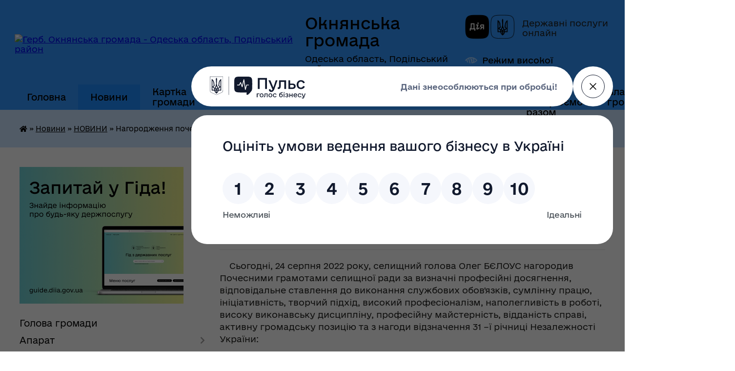

--- FILE ---
content_type: text/html; charset=UTF-8
request_url: https://okny-otg.gov.ua/news/1661330681/
body_size: 19584
content:
<!DOCTYPE html>
<html lang="uk">
<head>
	<!--[if IE]><meta http-equiv="X-UA-Compatible" content="IE=edge"><![endif]-->
	<meta charset="utf-8">
	<meta name="viewport" content="width=device-width, initial-scale=1">
	<!--[if IE]><script>
		document.createElement('header');
		document.createElement('nav');
		document.createElement('main');
		document.createElement('section');
		document.createElement('article');
		document.createElement('aside');
		document.createElement('footer');
		document.createElement('figure');
		document.createElement('figcaption');
	</script><![endif]-->
	<title>Нагородження почесними грамотами з нагоди Дня Незалежності України | Окнянська громада</title>
	<meta name="description" content="    Сьогодні, 24 серпня 2022 року, селищний голова Олег БЄЛОУС нагородив Почесними грамотами селищної ради за визначні професійні досягнення, відповідальне ставлення до виконання службових обов&amp;#39;язків, сумлінну працю, ініціатив">
	<meta name="keywords" content="Нагородження, почесними, грамотами, з, нагоди, Дня, Незалежності, України, |, Окнянська, громада">

	
		<meta property="og:image" content="https://rada.info/upload/users_files/04379924/372a5d3d95eecb0572387d7e95d54c55.jpg">
	<meta property="og:image:width" content="3168">
	<meta property="og:image:height" content="3756">
			<meta property="og:title" content="Нагородження почесними грамотами з нагоди Дня Незалежності України">
			<meta property="og:description" content="&amp;nbsp; &amp;nbsp; Сьогодні, 24 серпня 2022 року, селищний голова Олег БЄЛОУС нагородив Почесними грамотами селищної ради за визначні професійні досягнення, відповідальне ставлення до виконання службових обов&amp;#39;язків, сумлінну працю, ініціативність, творчий підхід, високий професіоналізм, наполегливість в роботі, високу виконавську дисципліну, професійну майстерність, відданість справі, активну громадську позицію та з нагоди відзначення 31 &amp;ndash;ї річниці Незалежності України:">
			<meta property="og:type" content="article">
	<meta property="og:url" content="https://okny-otg.gov.ua/news/1661330681/">
		
		<link rel="apple-touch-icon" sizes="57x57" href="https://gromada.org.ua/apple-icon-57x57.png">
	<link rel="apple-touch-icon" sizes="60x60" href="https://gromada.org.ua/apple-icon-60x60.png">
	<link rel="apple-touch-icon" sizes="72x72" href="https://gromada.org.ua/apple-icon-72x72.png">
	<link rel="apple-touch-icon" sizes="76x76" href="https://gromada.org.ua/apple-icon-76x76.png">
	<link rel="apple-touch-icon" sizes="114x114" href="https://gromada.org.ua/apple-icon-114x114.png">
	<link rel="apple-touch-icon" sizes="120x120" href="https://gromada.org.ua/apple-icon-120x120.png">
	<link rel="apple-touch-icon" sizes="144x144" href="https://gromada.org.ua/apple-icon-144x144.png">
	<link rel="apple-touch-icon" sizes="152x152" href="https://gromada.org.ua/apple-icon-152x152.png">
	<link rel="apple-touch-icon" sizes="180x180" href="https://gromada.org.ua/apple-icon-180x180.png">
	<link rel="icon" type="image/png" sizes="192x192"  href="https://gromada.org.ua/android-icon-192x192.png">
	<link rel="icon" type="image/png" sizes="32x32" href="https://gromada.org.ua/favicon-32x32.png">
	<link rel="icon" type="image/png" sizes="96x96" href="https://gromada.org.ua/favicon-96x96.png">
	<link rel="icon" type="image/png" sizes="16x16" href="https://gromada.org.ua/favicon-16x16.png">
	<link rel="manifest" href="https://gromada.org.ua/manifest.json">
	<meta name="msapplication-TileColor" content="#ffffff">
	<meta name="msapplication-TileImage" content="https://gromada.org.ua/ms-icon-144x144.png">
	<meta name="theme-color" content="#ffffff">
	
	
		<meta name="robots" content="">
	
    	<link rel="stylesheet" href="https://cdnjs.cloudflare.com/ajax/libs/font-awesome/5.9.0/css/all.min.css" integrity="sha512-q3eWabyZPc1XTCmF+8/LuE1ozpg5xxn7iO89yfSOd5/oKvyqLngoNGsx8jq92Y8eXJ/IRxQbEC+FGSYxtk2oiw==" crossorigin="anonymous" referrerpolicy="no-referrer" />

    <link rel="preload" href="//gromada.org.ua/themes/diia/css/styles_vip.css?v=2.45" as="style">
	<link rel="stylesheet" href="//gromada.org.ua/themes/diia/css/styles_vip.css?v=2.45">
	
	<link rel="stylesheet" href="//gromada.org.ua/themes/diia/css/33452/theme_vip.css?v=1768404722">
		<!--[if lt IE 9]>
	<script src="https://oss.maxcdn.com/html5shiv/3.7.2/html5shiv.min.js"></script>
	<script src="https://oss.maxcdn.com/respond/1.4.2/respond.min.js"></script>
	<![endif]-->
	<!--[if gte IE 9]>
	<style type="text/css">
		.gradient { filter: none; }
	</style>
	<![endif]-->

</head>
<body class="">

	<a href="#top_menu" class="skip-link link" aria-label="Перейти до головного меню (Alt+1)" accesskey="1">Перейти до головного меню (Alt+1)</a>
	<a href="#left_menu" class="skip-link link" aria-label="Перейти до бічного меню (Alt+2)" accesskey="2">Перейти до бічного меню (Alt+2)</a>
    <a href="#main_content" class="skip-link link" aria-label="Перейти до головного вмісту (Alt+3)" accesskey="3">Перейти до текстового вмісту (Alt+3)</a>




			
	<div class="wrapper">
		<header>
			<div class="header_wrap">
				<div class="flex">					
					<div class="sitename">
						<div class="logo">
							<a href="https://okny-otg.gov.ua/" id="logo" aria-hidden="true" tabindex="-1" class="form_2">
								<img src="https://rada.info/upload/users_files/04379924/gerb/герб.png" alt="Герб. Окнянська громада - Одеська область, Подільський район">
							</a>
						</div>						
						<a href="https://okny-otg.gov.ua/" class="title">
							<span class="slogan_1">Окнянська громада</span>
							<span class="slogan_2">Одеська область, Подільський район</span>
						</a>
					</div>
					<div class="diia_logo_and_sitename">
						<div class="gov_ua_block">
							<a class="diia" href="https://diia.gov.ua/" target="_blank" rel="nofollow" title="Державні послуги онлайн"><img src="//gromada.org.ua/themes/diia/img/diia_logo.png" alt="Логотип Diia"></a>
							<span>Державні послуги<br>онлайн</span>
						</div>
												<div class="alt_link">
							<a href="#" rel="nofollow" aria-current="false" onclick="return set_special('177ec563b928da0a78d25ed65e24de91a9666a3b');">Режим високої контрастності</a>
						</div>
											</div>
				</div>				
				<section class="top_nav" aria-label="Головне меню">
					<nav class="main_menu" id="top_menu">
						<ul>
														<li class="">
								<a href="https://okny-otg.gov.ua/main/"><span>Головна</span></a>
																							</li>
														<li class="active has-sub">
								<a href="https://okny-otg.gov.ua/news/"><span>Новини</span></a>
																<button role="button" onclick="return show_next_level(this);" aria-expanded="false" aria-label="Показати підменю"></button>
																								<ul>
																		<li>
										<a role="button" href="https://okny-otg.gov.ua/novini-osviti-ta-kulturi-15-52-02-25-01-2019/">Новини освіти та культури</a>
																													</li>
																		<li>
										<a role="button" href="https://okny-otg.gov.ua/novini-gromadi-15-10-22-05-04-2021/" class="active" aria-current="page">НОВИНИ</a>
																													</li>
																		<li>
										<a role="button" href="https://okny-otg.gov.ua/cifrovi-tehnologii-navichki-ta-kompetentnosti-08-25-38-20-07-2021/">Цифрові технології, навички та компетентності</a>
																													</li>
																		<li>
										<a role="button" href="https://okny-otg.gov.ua/statistika-zahvorjuvanosti-na-covid19-15-20-24-05-04-2021/">Статистика захворюваності на COVID-19</a>
																													</li>
																		<li>
										<a role="button" href="https://okny-otg.gov.ua/u-sviti-finansiv-09-48-33-28-01-2019/">У світі фінансів</a>
																													</li>
																		<li>
										<a role="button" href="https://okny-otg.gov.ua/koordinacijna-rada-13-53-49-04-02-2019/">Координаційна рада</a>
																													</li>
																		<li>
										<a role="button" href="https://okny-otg.gov.ua/novini-oknyanskoi-dpi-golovnogo-upravlinnya-dps-v-odeskij-oblasti-14-57-55-24-06-2021/">НОВИНИ Окнянської ДПІ Головного управління ДПС в Одеській області</a>
																													</li>
																		<li>
										<a role="button" href="https://okny-otg.gov.ua/novini-zemelnogo-viddilu-10-12-19-15-05-2019/">Новини земельного відділу</a>
																													</li>
																		<li>
										<a role="button" href="https://okny-otg.gov.ua/novini-13-44-12-23-09-2021/">Новини</a>
																													</li>
																		<li>
										<a role="button" href="https://okny-otg.gov.ua/novini-podilskoi-rda-10-15-55-15-03-2021/">Новини Подільської РДА</a>
																													</li>
																		<li>
										<a role="button" href="https://okny-otg.gov.ua/novini-blagoustroju-14-18-28-15-02-2019/">Новини відділу містобудування, архітектури, ЖКГ, надзвичайних ситуацій, цивільного захисту та благоустрою</a>
																													</li>
																		<li>
										<a role="button" href="https://okny-otg.gov.ua/socialnij-zahist-naselennya-11-06-14-02-07-2019/">Соціальний захист населення</a>
																													</li>
																		<li>
										<a role="button" href="https://okny-otg.gov.ua/informacijna-storinka-sluzhbi-u-spravah-ditej-oknyanskoi-selischnoi-radi-11-33-48-28-05-2021/">Інформаційна сторінка служби у справах дітей Окнянської селищної ради</a>
																													</li>
																		<li>
										<a role="button" href="https://okny-otg.gov.ua/novini-viddilu-ekonomiki-agropromislovogo-kompleksu-ta-investicij-13-56-53-12-03-2021/">НОВИНИ ВІДДІЛУ ЕКОНОМІКИ, АГРОПРОМИСЛОВОГО КОМПЛЕКСУ ТА ІНВЕСТИЦІЙ</a>
																													</li>
																		<li>
										<a role="button" href="https://okny-otg.gov.ua/novini-starostinskih-okrugiv-10-36-01-16-09-2022/">Новини старостинських округів</a>
																													</li>
																		<li>
										<a role="button" href="https://okny-otg.gov.ua/informacijna-storinka-knp-centr-gromadskogo-zdorov’ya-odeskoi-oblasnoi-radi-10-46-55-21-06-2022/">Інформаційна сторінка КНП «Центр громадського здоров’я» Одеської обласної ради»</a>
																													</li>
																										</ul>
															</li>
														<li class="">
								<a href="https://okny-otg.gov.ua/structure/"><span>Картка громади</span></a>
																							</li>
														<li class="">
								<a href="https://okny-otg.gov.ua/feedback/"><span>Контакти</span></a>
																							</li>
														<li class=" has-sub">
								<a href="https://okny-otg.gov.ua/more_news/"><span>Оголошення</span></a>
																<button role="button" onclick="return show_next_level(this);" aria-expanded="false" aria-label="Показати підменю"></button>
																								<ul>
																		<li>
										<a role="button" href="https://okny-otg.gov.ua/civilna-oborona-14-11-52-14-06-2021/">Цивільна оборона</a>
																													</li>
																		<li>
										<a role="button" href="https://okny-otg.gov.ua/gromadska-prijmalnya-12-02-32-11-03-2019/">Громадська приймальня</a>
																													</li>
																		<li>
										<a role="button" href="https://okny-otg.gov.ua/privitannya-pracivnikiv-oknyanskoi-selischnoi-radi-13-09-40-28-01-2019/">Привітання</a>
																													</li>
																		<li>
										<a role="button" href="https://okny-otg.gov.ua/vakansii-14-24-10-16-07-2019/">Вакансії</a>
																													</li>
																		<li>
										<a role="button" href="https://okny-otg.gov.ua/derzhavni-zakupivli-16-01-05-07-06-2023/">Державні закупівлі</a>
																													</li>
																		<li>
										<a role="button" href="https://okny-otg.gov.ua/grafik-osobistogo-prijomu-gromadyan-kerivnictvom-oknyanskoi-selischnoi-radi-09-20-20-16-05-2025/">ГРАФІК особистого прийому громадян керівництвом Окнянської селищної ради</a>
																													</li>
																										</ul>
															</li>
														<li class=" has-sub">
								<a href="https://okny-otg.gov.ua/dlya-vpo-09-26-03-17-08-2023/"><span>ДЛЯ ВПО</span></a>
																<button role="button" onclick="return show_next_level(this);" aria-expanded="false" aria-label="Показати підменю"></button>
																								<ul>
																		<li>
										<a role="button" href="https://okny-otg.gov.ua/aktualna-informaciya-dlya-vpo-14-07-48-14-10-2025/">Актуальна інформація для ВПО</a>
																													</li>
																		<li>
										<a role="button" href="https://okny-otg.gov.ua/koordinacijna-rada-z-pitan-vpo-13-52-44-01-02-2024/">Координаційна рада з питань ВПО</a>
																													</li>
																		<li>
										<a role="button" href="https://okny-otg.gov.ua/informaciya-dlya-vpo-pro-vlashtuvannya-ditej-u-zzo-ta-zdo-08-41-05-13-01-2026/">Інформація для ВПО про влаштування дітей у ЗЗО та ЗДО</a>
																													</li>
																										</ul>
															</li>
														<li class=" has-sub">
								<a href="https://okny-otg.gov.ua/veteranskij-prostir-11-22-05-30-10-2025/"><span>ВЕТЕРАНСЬКИЙ ПРОСТІР</span></a>
																<button role="button" onclick="return show_next_level(this);" aria-expanded="false" aria-label="Показати підменю"></button>
																								<ul>
																		<li>
										<a role="button" href="https://okny-otg.gov.ua/novini-11-28-41-30-10-2025/">Новини</a>
																													</li>
																		<li>
										<a role="button" href="https://okny-otg.gov.ua/dorozhnya-karta-veterana-ta-veteranki-14-57-40-30-10-2025/">Дорожня карта ветерана та ветеранки</a>
																													</li>
																										</ul>
															</li>
														<li class="">
								<a href="https://okny-otg.gov.ua/statut-gromadi-15-40-41-09-12-2025/"><span>СТАТУТ громади. Створюємо разом</span></a>
																							</li>
														<li class=" has-sub">
								<a href="https://okny-otg.gov.ua/vlasnist-gromadi-16-34-08-07-04-2025/"><span>Власність громади</span></a>
																<button role="button" onclick="return show_next_level(this);" aria-expanded="false" aria-label="Показати підменю"></button>
																								<ul>
																		<li>
										<a role="button" href="https://okny-otg.gov.ua/ob’ekti-prava-komunalnoi-vlasnosti-16-46-16-07-04-2025/">Об’єкти права комунальної власності</a>
																													</li>
																										</ul>
															</li>
																				</ul>
					</nav>
					&nbsp;
					<button class="menu-button" id="open-button"><i class="fas fa-bars"></i> Меню сайту</button>
					<a href="https://okny-otg.gov.ua/search/" rel="nofollow" class="search_button" title="Перейти на сторінку пошуку">Пошук</a>
				</section>
				
			</div>
		</header>
				
		<nav class="bread_crumbs" aria-label="Навігаційний ланцюжок">
		<div  xmlns:v="http://rdf.data-vocabulary.org/#"><a href="https://okny-otg.gov.ua/" title="Головна сторінка"><i class="fas fa-home"></i></a> &raquo; <a href="https://okny-otg.gov.ua/news/">Новини</a> &raquo; <a href="https://okny-otg.gov.ua/novini-gromadi-15-10-22-05-04-2021/" aria-current="page">НОВИНИ</a>  &raquo; <span aria-current="page">Нагородження почесними грамотами з нагоди Дня Незалежності України</span></div>
	</nav>
	
	<section class="center_block">
		<div class="row">
			<div class="grid-30 fr">
				<aside>
				
										<div class="diia_guide">
						<a href="https://guide.diia.gov.ua/" rel="nofollow" target="_blank"><img src="https://gromada.org.ua/upload/diia_guide.jpg" alt="Банер - Гід державних послуг"></a>
					</div>
										
					<nav class="sidebar_menu" id="left_menu" aria-label="Бічне меню">
						<ul>
														<li class="">
								<a href="https://okny-otg.gov.ua/golova-gromadi-10-03-51-21-08-2018/"><span>Голова громади</span></a>
																							</li>
														<li class=" has-sub">
								<a href="https://okny-otg.gov.ua/aparat-09-52-02-24-07-2018/"><span>Апарат</span></a>
																<button role="button" onclick="return show_next_level(this);" aria-expanded="false" aria-label="Показати підменю"></button>
																								<ul>
																		<li class="">
										<a href="https://okny-otg.gov.ua/aparat-selischnoi-radi-09-39-42-24-07-2018/"><span>Апарат селищної ради</span></a>
																													</li>
																		<li class="">
										<a href="https://okny-otg.gov.ua/vikonavchij-aparat-selischnoi-radi-09-53-00-24-07-2018/"><span>Виконавчий комітет селищної ради</span></a>
																													</li>
																		<li class="">
										<a href="https://okny-otg.gov.ua/blagoustrij-selischnoi-radi-09-53-43-24-07-2018/"><span>Благоустрій селищної ради</span></a>
																													</li>
																		<li class="">
										<a href="https://okny-otg.gov.ua/viddil-osviti-molodi-ta-sportu-kulturi-ta-turizmu-13-28-45-28-01-2019/"><span>Відділ освіти, молоді та спорту, культури та туризму</span></a>
																													</li>
																		<li class="">
										<a href="https://okny-otg.gov.ua/viddil-finansiv-13-44-36-28-01-2019/"><span>Відділ фінансів</span></a>
																													</li>
																		<li class="">
										<a href="https://okny-otg.gov.ua/viddil-buhgalterskogo-obliku-ta-zvitnosti-13-45-44-28-01-2019/"><span>Відділ бухгалтерського обліку та звітності</span></a>
																													</li>
																		<li class="">
										<a href="https://okny-otg.gov.ua/viddil-zhkg-ta-blagoustroju-13-46-18-28-01-2019/"><span>Відділ містобудування, архітектури, житлово-комунального господарства та благоустрою (юридична особа)</span></a>
																													</li>
																		<li class="">
										<a href="https://okny-otg.gov.ua/viddil-zemelnih-ta-majnovih-vidnosin-13-46-52-28-01-2019/"><span>Відділ земельних і майнових відносин та екологічних питань</span></a>
																													</li>
																		<li class="">
										<a href="https://okny-otg.gov.ua/zagalnij-viddil-13-47-29-28-01-2019/"><span>Загальний відділ</span></a>
																													</li>
																		<li class="">
										<a href="https://okny-otg.gov.ua/viddil-organizacijnoi-ta-kadrovoi-roboti-13-48-21-28-01-2019/"><span>Відділ управління персоналом</span></a>
																													</li>
																		<li class="">
										<a href="https://okny-otg.gov.ua/sektor-z-juridichnih-pitan-13-50-28-28-01-2019/"><span>Юридичний відділ</span></a>
																													</li>
																		<li class="">
										<a href="https://okny-otg.gov.ua/viddil-socialnih-sluzhb-dlya-simi-ditej-ta-molodi-gromadyan-pohilogo-viku-14-48-19-24-01-2020/"><span>Відділ соціального захисту населення</span></a>
																													</li>
																		<li class="">
										<a href="https://okny-otg.gov.ua/gospodarcha-grupa-10-12-47-06-07-2021/"><span>Господарча група</span></a>
																													</li>
																		<li class="">
										<a href="https://okny-otg.gov.ua/viddil-ekonomiki-agropromislovogo-kompleksu-ta-investicij-16-31-25-11-01-2021/"><span>Відділ економіки, агропромислового комплексу та інвестицій</span></a>
																													</li>
																		<li class="">
										<a href="https://okny-otg.gov.ua/sluzhba-u-spravah-ditej-16-53-15-24-02-2021/"><span>Служба у справах дітей</span></a>
																													</li>
																		<li class="">
										<a href="https://okny-otg.gov.ua/viddil-centr-nadannya-administrativnih-poslug-cnap-17-06-09-24-02-2021/"><span>Відділ Центр надання адміністративних послуг (ЦНАП)</span></a>
																													</li>
																		<li class="">
										<a href="https://okny-otg.gov.ua/viddil-racs-ta-miscya-prozhivannya-14-43-25-06-10-2023/"><span>Відділ РАЦС та місця проживання</span></a>
																													</li>
																		<li class="">
										<a href="https://okny-otg.gov.ua/viddil-cifrovogo-rozvitku-ta-cifrovizacii-15-28-49-10-01-2024/"><span>Відділ цифрового розвитку та цифровізації</span></a>
																													</li>
																		<li class="">
										<a href="https://okny-otg.gov.ua/viddil-z-pitan-civilnogo-zahistu-nadzvichajnih-situacij-oboronnoi-roboti-ta-vzaemodii-z-pravoohoronnimi-organami-15-29-27-10-01-2024/"><span>Відділ з питань цивільного захисту, надзвичайних ситуацій, оборонної роботи та взаємодії з правоохоронними органами</span></a>
																													</li>
																		<li class="">
										<a href="https://okny-otg.gov.ua/viddil-z-pitan-informacijnogo-zabezpechennya-ta-zav’yazkiv-z-gromadskistju-15-29-53-10-01-2024/"><span>Відділ з питань інформаційного забезпечення та зав’язків з громадськістю</span></a>
																													</li>
																										</ul>
															</li>
														<li class=" has-sub">
								<a href="https://okny-otg.gov.ua/docs/"><span>Архів документів</span></a>
																<button role="button" onclick="return show_next_level(this);" aria-expanded="false" aria-label="Показати підменю"></button>
																								<ul>
																		<li class=" has-sub">
										<a href="https://okny-otg.gov.ua/sesii-11-31-45-06-02-2019/"><span>Рішення сесій</span></a>
																				<button role="button" onclick="return show_next_level(this);" aria-expanded="false" aria-label="Показати підменю"></button>
																														<ul>
																						<li><a href="https://okny-otg.gov.ua/2018-rik-16-49-53-09-06-2020/"><span>2018 рік</span></a></li>
																						<li><a href="https://okny-otg.gov.ua/2019-rik-17-31-55-14-03-2019/"><span>2019 рік</span></a></li>
																						<li><a href="https://okny-otg.gov.ua/2020-08-54-00-02-01-2020/"><span>2020 рік</span></a></li>
																						<li><a href="https://okny-otg.gov.ua/2021-rik-11-42-20-31-12-2020/"><span>2021 рік</span></a></li>
																						<li><a href="https://okny-otg.gov.ua/2022-rik-14-15-13-04-01-2022/"><span>2022 рік</span></a></li>
																						<li><a href="https://okny-otg.gov.ua/2023-rik-11-42-37-04-01-2023/"><span>2023 рік</span></a></li>
																						<li><a href="https://okny-otg.gov.ua/2024-rik-12-24-02-29-12-2023/"><span>2024 рік</span></a></li>
																						<li><a href="https://okny-otg.gov.ua/2025-rik-11-48-56-06-01-2025/"><span>2025 рік</span></a></li>
																																</ul>
																			</li>
																		<li class=" has-sub">
										<a href="https://okny-otg.gov.ua/protokoli-vikonkomiv-13-51-42-21-09-2019/"><span>Протоколи виконкомів</span></a>
																				<button role="button" onclick="return show_next_level(this);" aria-expanded="false" aria-label="Показати підменю"></button>
																														<ul>
																						<li><a href="https://okny-otg.gov.ua/2019-13-52-01-21-09-2019/"><span>2019 рік</span></a></li>
																						<li><a href="https://okny-otg.gov.ua/2020-rik-15-03-47-23-01-2020/"><span>2020 рік</span></a></li>
																						<li><a href="https://okny-otg.gov.ua/2021-rik-09-11-33-12-01-2021/"><span>2021 рік</span></a></li>
																						<li><a href="https://okny-otg.gov.ua/2022-rik-14-15-48-04-01-2022/"><span>2022 рік</span></a></li>
																						<li><a href="https://okny-otg.gov.ua/2023-rik-11-43-16-04-01-2023/"><span>2023 рік</span></a></li>
																						<li><a href="https://okny-otg.gov.ua/2024-rik-12-24-27-29-12-2023/"><span>2024 рік</span></a></li>
																						<li><a href="https://okny-otg.gov.ua/2025-rik-11-49-46-06-01-2025/"><span>2025 рік</span></a></li>
																																</ul>
																			</li>
																		<li class=" has-sub">
										<a href="https://okny-otg.gov.ua/rozporyadzhennya-09-54-29-04-04-2019/"><span>Розпорядження</span></a>
																				<button role="button" onclick="return show_next_level(this);" aria-expanded="false" aria-label="Показати підменю"></button>
																														<ul>
																						<li><a href="https://okny-otg.gov.ua/2026-rik-08-13-44-13-01-2026/"><span>2026 рік</span></a></li>
																																</ul>
																			</li>
																		<li class=" has-sub">
										<a href="https://okny-otg.gov.ua/protokoli-sesij-08-54-37-13-09-2019/"><span>Протоколи сесій</span></a>
																				<button role="button" onclick="return show_next_level(this);" aria-expanded="false" aria-label="Показати підменю"></button>
																														<ul>
																						<li><a href="https://okny-otg.gov.ua/2018-08-54-56-13-09-2019/"><span>2018</span></a></li>
																						<li><a href="https://okny-otg.gov.ua/2019-08-55-21-13-09-2019/"><span>2019</span></a></li>
																						<li><a href="https://okny-otg.gov.ua/2020-15-42-46-01-06-2020/"><span>2020</span></a></li>
																						<li><a href="https://okny-otg.gov.ua/2021-15-52-29-26-01-2021/"><span>2021</span></a></li>
																						<li><a href="https://okny-otg.gov.ua/2022-14-16-07-04-01-2022/"><span>2022</span></a></li>
																						<li><a href="https://okny-otg.gov.ua/2023-rik-11-43-46-04-01-2023/"><span>2023 рік</span></a></li>
																						<li><a href="https://okny-otg.gov.ua/2024-rik-12-24-40-29-12-2023/"><span>2024 рік</span></a></li>
																						<li><a href="https://okny-otg.gov.ua/2025-rik-11-50-04-06-01-2025/"><span>2025 рік</span></a></li>
																																</ul>
																			</li>
																		<li class=" has-sub">
										<a href="https://okny-otg.gov.ua/rishennya-13-36-07-07-02-2019/"><span>Рішення виконавчого комітету</span></a>
																				<button role="button" onclick="return show_next_level(this);" aria-expanded="false" aria-label="Показати підменю"></button>
																														<ul>
																						<li><a href="https://okny-otg.gov.ua/2019-rik-15-59-24-11-01-2021/"><span>2019 рік</span></a></li>
																						<li><a href="https://okny-otg.gov.ua/2020-rik-17-56-09-17-03-2022/"><span>2020 рік</span></a></li>
																						<li><a href="https://okny-otg.gov.ua/2021-rik-11-46-01-06-01-2021/"><span>2021 рік</span></a></li>
																						<li><a href="https://okny-otg.gov.ua/2022-rik-14-16-19-04-01-2022/"><span>2022 рік</span></a></li>
																						<li><a href="https://okny-otg.gov.ua/2023-rik-11-44-05-04-01-2023/"><span>2023 рік</span></a></li>
																						<li><a href="https://okny-otg.gov.ua/2024-rik-12-24-55-29-12-2023/"><span>2024 рік</span></a></li>
																						<li><a href="https://okny-otg.gov.ua/2025-rik-11-49-28-06-01-2025/"><span>2025 рік</span></a></li>
																																</ul>
																			</li>
																		<li class=" has-sub">
										<a href="https://okny-otg.gov.ua/zviti-starostinskih-okrugiv-oknyanskoi-selischnoi-radi-15-03-57-14-03-2022/"><span>Статистична звітність та аналітична довідка про підсумки роботи зі зверненнями громадян</span></a>
																				<button role="button" onclick="return show_next_level(this);" aria-expanded="false" aria-label="Показати підменю"></button>
																														<ul>
																						<li><a href="https://okny-otg.gov.ua/2024-rik-09-24-14-16-05-2025/"><span>2024 рік</span></a></li>
																						<li><a href="https://okny-otg.gov.ua/2025-rik-09-24-25-16-05-2025/"><span>2025 рік</span></a></li>
																																</ul>
																			</li>
																		<li class=" has-sub">
										<a href="https://okny-otg.gov.ua/proekti-rishen-vikonkomiv-17-00-48-12-04-2021/"><span>Проекти рішень</span></a>
																				<button role="button" onclick="return show_next_level(this);" aria-expanded="false" aria-label="Показати підменю"></button>
																														<ul>
																						<li><a href="https://okny-otg.gov.ua/2021-rik-17-01-12-12-04-2021/"><span>2021 рік</span></a></li>
																						<li><a href="https://okny-otg.gov.ua/2022-rik-14-16-34-04-01-2022/"><span>2022 рік</span></a></li>
																						<li><a href="https://okny-otg.gov.ua/2023-rik-09-33-20-24-01-2023/"><span>2023 рік</span></a></li>
																						<li><a href="https://okny-otg.gov.ua/2024-rik-12-25-11-29-12-2023/"><span>2024 рік</span></a></li>
																						<li><a href="https://okny-otg.gov.ua/2025-rik-11-50-22-06-01-2025/"><span>2025 рік</span></a></li>
																																</ul>
																			</li>
																		<li class=" has-sub">
										<a href="https://okny-otg.gov.ua/protokoli-zasidan-postijnih-komisij-09-48-34-03-04-2025/"><span>Протоколи засідань постійних комісій</span></a>
																				<button role="button" onclick="return show_next_level(this);" aria-expanded="false" aria-label="Показати підменю"></button>
																														<ul>
																						<li><a href="https://okny-otg.gov.ua/2025-rik-10-53-24-08-04-2025/"><span>2025 рік</span></a></li>
																						<li><a href="https://okny-otg.gov.ua/2024-rik-09-49-11-03-04-2025/"><span>2024 рік</span></a></li>
																																</ul>
																			</li>
																										</ul>
															</li>
														<li class="">
								<a href="https://okny-otg.gov.ua/vikonavchij-komitet-09-39-59-24-07-2018/"><span>Виконавчий комітет</span></a>
																							</li>
														<li class=" has-sub">
								<a href="https://okny-otg.gov.ua/deputati-10-35-36-23-07-2018/"><span>Депутати</span></a>
																<button role="button" onclick="return show_next_level(this);" aria-expanded="false" aria-label="Показати підменю"></button>
																								<ul>
																		<li class="">
										<a href="https://okny-otg.gov.ua/zvit-deputata-15-04-44-17-06-2022/"><span>Звіти депутатів Окнянської селищної ради</span></a>
																													</li>
																										</ul>
															</li>
														<li class="">
								<a href="https://okny-otg.gov.ua/pasport-gromadi-17-14-44-15-08-2018/"><span>Паспорт громади</span></a>
																							</li>
														<li class=" has-sub">
								<a href="https://okny-otg.gov.ua/zvit-golovi-oknyanskoi-selischnoi-radi-10-20-03-17-04-2025/"><span>Звіт голови Окнянської селищної ради</span></a>
																<button role="button" onclick="return show_next_level(this);" aria-expanded="false" aria-label="Показати підменю"></button>
																								<ul>
																		<li class="">
										<a href="https://okny-otg.gov.ua/2025-rik-10-22-12-17-04-2025/"><span>2025 рік</span></a>
																													</li>
																										</ul>
															</li>
														<li class=" has-sub">
								<a href="https://okny-otg.gov.ua/zviti-starostinskih-okrugiv-oknyanskoi-selischnoi-radi-10-49-24-11-04-2025/"><span>Звіти старостинських округів Окнянської селищної ради</span></a>
																<button role="button" onclick="return show_next_level(this);" aria-expanded="false" aria-label="Показати підменю"></button>
																								<ul>
																		<li class="">
										<a href="https://okny-otg.gov.ua/2026-rik-08-19-30-13-01-2026/"><span>2025 рік</span></a>
																													</li>
																		<li class="">
										<a href="https://okny-otg.gov.ua/2026-rik-08-20-13-13-01-2026/"><span>2026 рік</span></a>
																													</li>
																										</ul>
															</li>
														<li class=" has-sub">
								<a href="https://okny-otg.gov.ua/more_news2/"><span>Події</span></a>
																<button role="button" onclick="return show_next_level(this);" aria-expanded="false" aria-label="Показати підменю"></button>
																								<ul>
																		<li class="">
										<a href="https://okny-otg.gov.ua/privitannya-10-18-58-11-02-2019/"><span>Привітання</span></a>
																													</li>
																										</ul>
															</li>
														<li class=" has-sub">
								<a href="https://okny-otg.gov.ua/informacijna-storinka-viddilu-cpap-oknyanskoi-selischnoi-radi-15-20-39-18-05-2021/"><span>Інформаційна сторінка відділу ЦНАП Окнянської селищної ради</span></a>
																<button role="button" onclick="return show_next_level(this);" aria-expanded="false" aria-label="Показати підменю"></button>
																								<ul>
																		<li class=" has-sub">
										<a href="https://okny-otg.gov.ua/poslugi-14-49-19-31-07-2025/"><span>ПОСЛУГИ</span></a>
																				<button role="button" onclick="return show_next_level(this);" aria-expanded="false" aria-label="Показати підменю"></button>
																														<ul>
																						<li><a href="https://okny-otg.gov.ua/reestraciya-miscya-prozhivannya-14-50-49-31-07-2025/"><span>Реєстрація ФОП та юросіб</span></a></li>
																						<li><a href="https://okny-otg.gov.ua/veteranam-14-53-40-31-07-2025/"><span>Реєстрація нерухомого майна</span></a></li>
																						<li><a href="https://okny-otg.gov.ua/zemlya-14-53-58-31-07-2025/"><span>Земля</span></a></li>
																						<li><a href="https://okny-otg.gov.ua/pasportni-poslugi-14-55-04-31-07-2025/"><span>Паспортні послуги</span></a></li>
																						<li><a href="https://okny-otg.gov.ua/medicina-15-01-14-31-07-2025/"><span>Соціальна підтримка</span></a></li>
																						<li><a href="https://okny-otg.gov.ua/derzhgeokadastr-16-03-51-31-07-2025/"><span>Держгеокадастр</span></a></li>
																						<li><a href="https://okny-otg.gov.ua/derzhspozhivsluzhba-16-06-30-31-07-2025/"><span>Держспоживслужба</span></a></li>
																						<li><a href="https://okny-otg.gov.ua/kvartirnij-oblik-16-07-28-31-07-2025/"><span>Квартирний облік</span></a></li>
																						<li><a href="https://okny-otg.gov.ua/derzhavnij-reestr-aktiv-civilnogo-stanu-dracs-16-08-09-31-07-2025/"><span>Реєстрація  актів цивільного стану (ДРАЦС)</span></a></li>
																						<li><a href="https://okny-otg.gov.ua/derzhavna-sluzhba-z-nadzvichajnih-situacij-dsns-16-12-02-31-07-2025/"><span>Державна служба з надзвичайних ситуацій (ДСНС)</span></a></li>
																						<li><a href="https://okny-otg.gov.ua/veteranam-18-44-33-31-07-2025/"><span>Ветеранам</span></a></li>
																						<li><a href="https://okny-otg.gov.ua/arhitektura-ta-mistobuduvannya-diam-23-02-05-31-07-2025/"><span>Архітектура та містобудування (ДІАМ)</span></a></li>
																						<li><a href="https://okny-otg.gov.ua/budivnictvo-14-56-19-31-07-2025/"><span>Інші послуги</span></a></li>
																																</ul>
																			</li>
																		<li class="">
										<a href="https://okny-otg.gov.ua/mobilnij-ofis-13-10-16-22-10-2025/"><span>Мобільний офіс</span></a>
																													</li>
																										</ul>
															</li>
														<li class="">
								<a href="https://okny-otg.gov.ua/socialnoekonomichnij-rozvitok-08-54-44-17-03-2020/"><span>СОЦІАЛЬНО-ЕКОНОМІЧНИЙ РОЗВИТОК</span></a>
																							</li>
														<li class=" has-sub">
								<a href="https://okny-otg.gov.ua/generalni-plani-naselenih-punktiv-13-47-53-22-05-2020/"><span>МІСТОБУДІВНА ДОКУМЕНТАЦІЯ</span></a>
																<button role="button" onclick="return show_next_level(this);" aria-expanded="false" aria-label="Показати підменю"></button>
																								<ul>
																		<li class="">
										<a href="https://okny-otg.gov.ua/povidomlennya-10-37-59-09-07-2020/"><span>ПОВІДОМЛЕННЯ</span></a>
																													</li>
																		<li class="">
										<a href="https://okny-otg.gov.ua/zayavi-pro-viznachennya-obsyagiv-seo-15-04-59-09-07-2020/"><span>Заяви про визначення обсягів СЕО</span></a>
																													</li>
																		<li class="">
										<a href="https://okny-otg.gov.ua/rishennya-sesii-pro-zatverdzhennya-dokumentiv-derzhavnogo-planuvannya-—-generalnih-planiv-naselenih-punktiv-ta-planiv-zonuvannya-teritorii-oknyanskoi-/"><span>Рішення сесії про затвердження документів державного планування — генеральних планів населених пунктів та планів зонування території Окнянської селищної ради</span></a>
																													</li>
																		<li class="">
										<a href="https://okny-otg.gov.ua/strategichno-ekologichna-ocinka-13-48-24-22-05-2020/"><span>Стратегічно екологічна оцінка</span></a>
																													</li>
																		<li class="">
										<a href="https://okny-otg.gov.ua/ogoloshennya-16-46-42-10-03-2021/"><span>ОГОЛОШЕННЯ</span></a>
																													</li>
																										</ul>
															</li>
														<li class="">
								<a href="https://okny-otg.gov.ua/mandruj-oknyanschinoju-14-43-59-22-07-2025/"><span>Мандруй Окнянщиною</span></a>
																							</li>
														<li class=" has-sub">
								<a href="https://okny-otg.gov.ua/regulyatorni-akti-13-20-52-05-08-2020/"><span>РЕГУЛЯТОРНА ДІЯЛЬНІСТЬ</span></a>
																<button role="button" onclick="return show_next_level(this);" aria-expanded="false" aria-label="Показати підменю"></button>
																								<ul>
																		<li class=" has-sub">
										<a href="https://okny-otg.gov.ua/chinni-regulyatorni-akti-15-39-23-26-04-2021/"><span>Перелік чинних регуляторних актів</span></a>
																				<button role="button" onclick="return show_next_level(this);" aria-expanded="false" aria-label="Показати підменю"></button>
																														<ul>
																						<li><a href="https://okny-otg.gov.ua/2021-rik-15-42-36-26-04-2021/"><span>2021 рік</span></a></li>
																						<li><a href="https://okny-otg.gov.ua/2022-rik-10-43-41-17-02-2022/"><span>2022 рік</span></a></li>
																																</ul>
																			</li>
																		<li class=" has-sub">
										<a href="https://okny-otg.gov.ua/rishennya-pro-zatverdzhennya-planu-z-pidgotovki-regulyatornih-aktiv-15-40-28-26-04-2021/"><span>Рішення про затвердження плану з підготовки регуляторних актів</span></a>
																				<button role="button" onclick="return show_next_level(this);" aria-expanded="false" aria-label="Показати підменю"></button>
																														<ul>
																						<li><a href="https://okny-otg.gov.ua/2021-rik-15-47-13-26-04-2021/"><span>2021 рік</span></a></li>
																																</ul>
																			</li>
																		<li class="">
										<a href="https://okny-otg.gov.ua/proekti-regulyarnih-aktiv-15-41-08-26-04-2021/"><span>Оприлюднення проєктів регулярних актів</span></a>
																													</li>
																		<li class="">
										<a href="https://okny-otg.gov.ua/planuvannya-regulyatornoi-diyalnosti-16-21-57-09-09-2021/"><span>Планування регуляторної діяльності</span></a>
																													</li>
																		<li class="">
										<a href="https://okny-otg.gov.ua/povidomlennya-pro-opriljudnennya-proektiv-regulyatornih-aktiv-16-22-42-09-09-2021/"><span>Повідомлення про оприлюднення проєктів регуляторних актів</span></a>
																													</li>
																		<li class="">
										<a href="https://okny-otg.gov.ua/analiz-regulyatornogo-vplivu-proektiv-regulyatornih-aktiv-16-24-52-09-09-2021/"><span>Аналіз регуляторного впливу проєктів регуляторних актів</span></a>
																													</li>
																		<li class="">
										<a href="https://okny-otg.gov.ua/vidstezhennya-rezultativnosti-regulyatornih-aktiv-16-25-47-09-09-2021/"><span>Відстеження результативності регуляторних актів</span></a>
																													</li>
																										</ul>
															</li>
														<li class=" has-sub">
								<a href="https://okny-otg.gov.ua/perevirka-schodo-zakonu-ukraini-pro-ochischennya-vladi-11-44-37-21-03-2019/"><span>Перевірка щодо Закону України "Про очищення влади"</span></a>
																<button role="button" onclick="return show_next_level(this);" aria-expanded="false" aria-label="Показати підменю"></button>
																								<ul>
																		<li class="">
										<a href="https://okny-otg.gov.ua/povidomlennya-pro-ochischennya-vladi-10-45-05-08-04-2019/"><span>Повідомлення про очищення влади</span></a>
																													</li>
																		<li class="">
										<a href="https://okny-otg.gov.ua/spisok-posadovih-osib-oknyanskoi-selischnoi-radi-yaki-pidlyagajut-provedennju-perevirki-11-45-34-21-03-2019/"><span>Список посадових осіб Окнянської селищної ради, які підлягають проведенню перевірки</span></a>
																													</li>
																		<li class="">
										<a href="https://okny-otg.gov.ua/rozporyadzhennya-pro-pochatok-perevirki-13-30-54-12-03-2024/"><span>Розпорядження про початок перевірки</span></a>
																													</li>
																										</ul>
															</li>
														<li class="">
								<a href="https://okny-otg.gov.ua/diyalnist-oblasnoi-derzhavnoi-administracii-11-50-15-16-03-2020/"><span>Діяльність ОДЕСЬКОЇ ОБЛАСНОЇ ДЕРЖАВНОЇ АДМІНІСТРАЦІЇ</span></a>
																							</li>
														<li class="">
								<a href="https://okny-otg.gov.ua/zapobigannya-ta-protidiya-domashnomu-nasilstvu-08-50-46-06-07-2021/"><span>Запобігання та протидія домашньому насильству</span></a>
																							</li>
														<li class="">
								<a href="https://okny-otg.gov.ua/protidiya-torgivli-ljudmi-08-51-26-06-07-2021/"><span>Протидія торгівлі людьми</span></a>
																							</li>
														<li class="">
								<a href="https://okny-otg.gov.ua/genderna-politika-08-51-46-06-07-2021/"><span>Гендерна політика</span></a>
																							</li>
														<li class=" has-sub">
								<a href="https://okny-otg.gov.ua/podilske-viddilennya-upravlinnya-vikonavchoi-direkcii-fondu-socialnogo-strahuvannya-ukraini-v-odeskij-oblasti-11-33-04-12-08-2021/"><span>Подільське відділення управління виконавчої дирекції Фонду соціального страхування України в Одеській області</span></a>
																<button role="button" onclick="return show_next_level(this);" aria-expanded="false" aria-label="Показати підменю"></button>
																								<ul>
																		<li class="">
										<a href="https://okny-otg.gov.ua/novini-09-42-37-30-08-2021/"><span>Новини</span></a>
																													</li>
																										</ul>
															</li>
														<li class="">
								<a href="https://okny-otg.gov.ua/storinka-pamyati-zagiblih-geroiv-oknyanschini-16-23-02-23-10-2023/"><span>СТОРІНКА ПАМ'ЯТІ ЗАГИБЛИХ ГЕРОЇВ ОКНЯНЩИНИ</span></a>
																							</li>
														<li class="">
								<a href="https://okny-otg.gov.ua/gid-z-derzhavnih-poslug-10-49-38-09-11-2021/"><span>Гід з державних послуг</span></a>
																							</li>
														<li class="">
								<a href="https://okny-otg.gov.ua/diyalnist-gumanitarnogo-shtabu-14-18-07-23-02-2023/"><span>Діяльність гуманітарного штабу</span></a>
																							</li>
														<li class=" has-sub">
								<a href="https://okny-otg.gov.ua/zasidannya-postijnih-komisij-14-34-26-21-06-2024/"><span>Засідання постійних комісій</span></a>
																<button role="button" onclick="return show_next_level(this);" aria-expanded="false" aria-label="Показати підменю"></button>
																								<ul>
																		<li class="">
										<a href="https://okny-otg.gov.ua/2024-rik-14-34-54-21-06-2024/"><span>2024 рік</span></a>
																													</li>
																		<li class="">
										<a href="https://okny-otg.gov.ua/2025-15-17-03-23-01-2025/"><span>2025 рік</span></a>
																													</li>
																										</ul>
															</li>
														<li class=" has-sub">
								<a href="https://okny-otg.gov.ua/plenarni-zasidannya-oknyanskoi-selischnoi-radi-13-57-49-25-06-2024/"><span>Пленарні засідання Окнянської селищної ради</span></a>
																<button role="button" onclick="return show_next_level(this);" aria-expanded="false" aria-label="Показати підменю"></button>
																								<ul>
																		<li class="">
										<a href="https://okny-otg.gov.ua/2025-rik-15-36-59-23-01-2025/"><span>2025 рік</span></a>
																													</li>
																		<li class="">
										<a href="https://okny-otg.gov.ua/2024-rik-14-02-40-25-06-2024/"><span>2024 рік</span></a>
																													</li>
																										</ul>
															</li>
														<li class=" has-sub">
								<a href="https://okny-otg.gov.ua/bezbarernist-16-32-39-03-12-2024/"><span>БЕЗБАР'ЄРНІСТЬ</span></a>
																<button role="button" onclick="return show_next_level(this);" aria-expanded="false" aria-label="Показати підменю"></button>
																								<ul>
																		<li class="">
										<a href="https://okny-otg.gov.ua/rada-bezbarernosti-10-11-01-17-12-2025/"><span>Рада безбар'єрності</span></a>
																													</li>
																		<li class="">
										<a href="https://okny-otg.gov.ua/plan-zahodiv-10-11-30-17-12-2025/"><span>План заходів</span></a>
																													</li>
																		<li class="">
										<a href="https://okny-otg.gov.ua/monitoring-10-11-54-17-12-2025/"><span>Моніторинг</span></a>
																													</li>
																		<li class="">
										<a href="https://okny-otg.gov.ua/mapa-bezbarernosti-10-12-47-17-12-2025/"><span>Мапа Безбар'єрності</span></a>
																													</li>
																		<li class="">
										<a href="https://okny-otg.gov.ua/bezbarernij-marshrut-10-13-11-17-12-2025/"><span>Безбар'єрний маршрут</span></a>
																													</li>
																										</ul>
															</li>
														<li class=" has-sub">
								<a href="https://okny-otg.gov.ua/viddil-sprijnyattya-zajnyatosti-podilskogo-miskrajonnogo-centru-zajnyatosti-09-45-56-19-02-2021/"><span>Окнянський відділ Подільської філії Одеського обласного центру зайнятості</span></a>
																<button role="button" onclick="return show_next_level(this);" aria-expanded="false" aria-label="Показати підменю"></button>
																								<ul>
																		<li class=" has-sub">
										<a href="https://okny-otg.gov.ua/pro-nas-10-22-55-15-03-2021/"><span>Про нас</span></a>
																				<button role="button" onclick="return show_next_level(this);" aria-expanded="false" aria-label="Показати підменю"></button>
																														<ul>
																						<li><a href="https://okny-otg.gov.ua/pro-sluzhbu-10-29-16-15-03-2021/"><span>Про службу</span></a></li>
																						<li><a href="https://okny-otg.gov.ua/normativnopravovi-akti-10-38-29-15-03-2021/"><span>Нормативно-правові акти</span></a></li>
																																</ul>
																			</li>
																		<li class=" has-sub">
										<a href="https://okny-otg.gov.ua/diyalnist-10-23-24-15-03-2021/"><span>Діяльність</span></a>
																				<button role="button" onclick="return show_next_level(this);" aria-expanded="false" aria-label="Показати підменю"></button>
																														<ul>
																						<li><a href="https://okny-otg.gov.ua/poslugi-10-44-14-15-03-2021/"><span>Послуги</span></a></li>
																						<li><a href="https://okny-otg.gov.ua/novini-10-47-52-15-03-2021/"><span>Новини</span></a></li>
																																</ul>
																			</li>
																		<li class="">
										<a href="https://okny-otg.gov.ua/edinij-portal-vakansij-14-29-52-23-11-2023/"><span>Єдиний портал вакансій</span></a>
																													</li>
																		<li class=" has-sub">
										<a href="https://okny-otg.gov.ua/gromadyanam-10-23-46-15-03-2021/"><span>Громадянам</span></a>
																				<button role="button" onclick="return show_next_level(this);" aria-expanded="false" aria-label="Показати підменю"></button>
																														<ul>
																						<li><a href="https://okny-otg.gov.ua/vpo-14-38-42-23-11-2023/"><span>ВПО</span></a></li>
																						<li><a href="https://okny-otg.gov.ua/granti-14-47-48-23-11-2023/"><span>Гранти</span></a></li>
																						<li><a href="https://okny-otg.gov.ua/opituvannya-schodo-yakosti-poslug-14-49-02-23-11-2023/"><span>Опитування щодо якості послуг</span></a></li>
																						<li><a href="https://okny-otg.gov.ua/malozabezpechenim-simyam-14-50-09-23-11-2023/"><span>Малозабезпеченим сім'ям</span></a></li>
																						<li><a href="https://okny-otg.gov.ua/elektronnij-kabinet-shukacha-roboti-11-01-48-15-03-2021/"><span>Електронний кабінет шукача роботи</span></a></li>
																						<li><a href="https://okny-otg.gov.ua/ljudyam-z-invalidnistju-11-03-29-15-03-2021/"><span>Людям з інвалідністю</span></a></li>
																						<li><a href="https://okny-otg.gov.ua/pracevlashtuvannya-v-derzhavi-izrail-11-07-12-15-03-2021/"><span>Працевлаштування в Державі Ізраїль</span></a></li>
																						<li><a href="https://okny-otg.gov.ua/znajti-robotu-10-50-27-15-03-2021/"><span>Знайти роботу</span></a></li>
																						<li><a href="https://okny-otg.gov.ua/poslugi-10-57-34-15-03-2021/"><span>Послуги</span></a></li>
																						<li><a href="https://okny-otg.gov.ua/timchasova-zajnyatist-10-59-15-15-03-2021/"><span>Тимчасова зайнятість</span></a></li>
																																</ul>
																			</li>
																		<li class=" has-sub">
										<a href="https://okny-otg.gov.ua/proforientaciya-10-24-45-15-03-2021/"><span>Профорієнтація</span></a>
																				<button role="button" onclick="return show_next_level(this);" aria-expanded="false" aria-label="Показати підменю"></button>
																														<ul>
																						<li><a href="https://okny-otg.gov.ua/poslugi-z-proforientacii-11-08-42-15-03-2021/"><span>Послуги з профорієнтації</span></a></li>
																						<li><a href="https://okny-otg.gov.ua/vibir-profesii-11-12-09-15-03-2021/"><span>Вибір професії</span></a></li>
																						<li><a href="https://okny-otg.gov.ua/de-otrimati-profesiju-11-15-19-15-03-2021/"><span>Де отримати професію</span></a></li>
																						<li><a href="https://okny-otg.gov.ua/platforma-proforientacii-11-16-52-15-03-2021/"><span>Платформа профорієнтації</span></a></li>
																																</ul>
																			</li>
																		<li class=" has-sub">
										<a href="https://okny-otg.gov.ua/robotodavcyam-10-25-26-15-03-2021/"><span>Роботодавцям</span></a>
																				<button role="button" onclick="return show_next_level(this);" aria-expanded="false" aria-label="Показати підменю"></button>
																														<ul>
																						<li><a href="https://okny-otg.gov.ua/kompensaciya-za-vpo-14-54-57-23-11-2023/"><span>Компенсація за ВПО</span></a></li>
																						<li><a href="https://okny-otg.gov.ua/kompensacii-za-pracevlashtuvannya-14-57-30-23-11-2023/"><span>Компенсації за працевлаштування</span></a></li>
																						<li><a href="https://okny-otg.gov.ua/kompensaciya-za-oblashtuvannya-robochih-misc-osib-z-invalidnistju-14-58-27-23-11-2023/"><span>Компенсація за облаштування робочих місць осіб з інвалідністю</span></a></li>
																						<li><a href="https://okny-otg.gov.ua/elektronnij-kabinet-robotodavcya-14-59-32-23-11-2023/"><span>Електронний кабінет роботодавця</span></a></li>
																						<li><a href="https://okny-otg.gov.ua/opituvannya-robotodavciv-schodo-zadovolenosti-nadannyam-poslug-derzhavnoju-sluzhboju-zajnyatosti-15-00-33-23-11-2023/"><span>Опитування роботодавців щодо задоволеності наданням послуг Державною службою зайнятості</span></a></li>
																						<li><a href="https://okny-otg.gov.ua/konsultant-robotodavcya-15-02-54-23-11-2023/"><span>Консультант роботодавця</span></a></li>
																						<li><a href="https://okny-otg.gov.ua/poslugi-11-18-18-15-03-2021/"><span>Послуги</span></a></li>
																						<li><a href="https://okny-otg.gov.ua/formi-zvitnosti-11-19-10-15-03-2021/"><span>Форми звітності</span></a></li>
																						<li><a href="https://okny-otg.gov.ua/pracevlashtuvannya-inozemciv-ta-osib-bez-gromadyanstva-v-ukraini-11-24-16-15-03-2021/"><span>Працевлаштування іноземців та осіб без громадянства в Україні</span></a></li>
																																</ul>
																			</li>
																		<li class=" has-sub">
										<a href="https://okny-otg.gov.ua/navchannya-10-26-59-15-03-2021/"><span>Навчання</span></a>
																				<button role="button" onclick="return show_next_level(this);" aria-expanded="false" aria-label="Показати підменю"></button>
																														<ul>
																						<li><a href="https://okny-otg.gov.ua/navchannya-uchasnikiv-bojovih-dij-ta-osib-z-invalidnistju-v-naslidok-vijni-15-08-57-23-11-2023/"><span>Навчання учасників бойових дій та осіб з інвалідністю в наслідок війни</span></a></li>
																						<li><a href="https://okny-otg.gov.ua/grafik-navchannya-na-bazi-dnz-odeskij-centr-profesijnotehnichnoi-osviti-dsz-11-32-33-15-03-2021/"><span>Графік навчання на базі ДНЗ “Одеський центр професійно-технічної освіти ДСЗ”</span></a></li>
																						<li><a href="https://okny-otg.gov.ua/centri-profesijnotehnichnoi-osviti-11-34-05-15-03-2021/"><span>Центри професійно-технічної освіти</span></a></li>
																						<li><a href="https://okny-otg.gov.ua/vaucheri-11-35-50-15-03-2021/"><span>Ваучери</span></a></li>
																						<li><a href="https://okny-otg.gov.ua/pidtverdzhennya-neformalnogo-navchannya-11-38-41-15-03-2021/"><span>Підтвердження неформального навчання</span></a></li>
																																</ul>
																			</li>
																										</ul>
															</li>
														<li class="">
								<a href="https://okny-otg.gov.ua/karta-zahischenih-sporud-civilnogo-zahistu-11-08-28-15-06-2022/"><span>Карта захищених споруд цивільного захисту</span></a>
																							</li>
													</ul>
						
												
					</nav>

											<h2 class="sidebar_title">Публічні закупівлі</h2>	
<div class="petition_block">

		<p><a href="https://okny-otg.gov.ua/prozorro/" title="Прозорро - державні закупівлі"><img src="//gromada.org.ua/themes/diia/img/prozorro_logo.png?v=2025" alt="Банер - Prozorro"></a></p>
	
		<p><a href="https://okny-otg.gov.ua/openbudget/" title="Відкритий бюджет"><img src="//gromada.org.ua/themes/diia/img/openbudget_logo.png?v=2025" alt="OpenBudget"></a></p>
	
	
</div>									
											<h2 class="sidebar_title">Особистий кабінет користувача</h2>

<div class="petition_block">

		<div class="alert alert-warning">
		Ви не авторизовані. Для того, щоб мати змогу створювати або підтримувати петиції, взяти участь в громадських обговореннях, голосувати за бюджетні проекти<br>
		<a href="#auth_petition" class="open-popup add_petition btn btn-yellow btn-small btn-block" style="margin-top: 10px;"><i class="fa fa-user"></i> авторизуйтесь</a>
	</div>
		
			<h2 style="margin: 30px 0;">Система петицій</h2>
		
					<div class="none_petition">Немає петицій, за які можна голосувати</div>
						
		
	
</div>
					
											<h2 class="sidebar_title">Черга в садочок</h2>
						<div class="records_block">
							<p><a href="https://okny-otg.gov.ua/queue/" class="btn btn-large btn-block btn-yellow"><i class="fas fa-child"></i> Подати документи</a></p>
							<p><a href="https://okny-otg.gov.ua/queue_search/" class="btn btn-small btn-grey"><i class="fas fa-search"></i> Перевірити стан заявки</a></p>
						</div>
					
					
											<h2 class="sidebar_title">Звернення до посадовця</h2>

<div class="appeals_block">

	
		
		<div class="row sidebar_persons">
						<div class="grid-30">
				<div class="one_sidebar_person">
					<div class="img"><a href="https://okny-otg.gov.ua/persons/1101/" title="Кабмінет посадової особи: Бєлоус Олег Сергійович"><img src="https://rada.info/upload/users_files/04379924/deputats/IMG_7815.jpg" alt="Бєлоус Олег Сергійович"></a></div>
					<div class="title"><a href="https://okny-otg.gov.ua/persons/1101/">Бєлоус Олег Сергійович</a></div>
				</div>
			</div>
						<div class="grid-30">
				<div class="one_sidebar_person">
					<div class="img"><a href="https://okny-otg.gov.ua/persons/1099/" title="Кабмінет посадової особи: Ковтун Євгеній Васильович"><img src="https://rada.info/upload/users_files/04379924/deputats/123-ред.jpg" alt="Ковтун Євгеній Васильович"></a></div>
					<div class="title"><a href="https://okny-otg.gov.ua/persons/1099/">Ковтун Євгеній Васильович</a></div>
				</div>
			</div>
						<div class="grid-30">
				<div class="one_sidebar_person">
					<div class="img"><a href="https://okny-otg.gov.ua/persons/1100/" title="Кабмінет посадової особи: Прачук Павло Володимирович"><img src="https://rada.info/upload/users_files/04379924/deputats/IMG_0628ред.jpg" alt="Прачук Павло Володимирович"></a></div>
					<div class="title"><a href="https://okny-otg.gov.ua/persons/1100/">Прачук Павло Володимирович</a></div>
				</div>
			</div>
						<div class="grid-30">
				<div class="one_sidebar_person">
					<div class="img"><a href="https://okny-otg.gov.ua/persons/1102/" title="Кабмінет посадової особи: Артьомова Олена Леонідівна"><img src="https://rada.info/upload/users_files/04379924/deputats/IMG_2762-ред.jpg" alt="Артьомова Олена Леонідівна"></a></div>
					<div class="title"><a href="https://okny-otg.gov.ua/persons/1102/">Артьомова Олена Леонідівна</a></div>
				</div>
			</div>
						<div class="grid-30">
				<div class="one_sidebar_person">
					<div class="img"><a href="https://okny-otg.gov.ua/persons/1243/" title="Кабмінет посадової особи: Толстенко Олена Йосифівна"><img src="https://rada.info/upload/users_files/04379924/deputats/photo_2024-08-22_11-12-10-1.jpg" alt="Толстенко Олена Йосифівна"></a></div>
					<div class="title"><a href="https://okny-otg.gov.ua/persons/1243/">Толстенко Олена Йосифівна</a></div>
				</div>
			</div>
						<div class="grid-30">
				<div class="one_sidebar_person">
					<div class="img"><a href="https://okny-otg.gov.ua/persons/1244/" title="Кабмінет посадової особи: Ніколаєва Ольга Анатоліївна"><img src="https://rada.info/upload/users_files/04379924/deputats/зображення_viber_2024-08-23_10-27-56-332-1.jpg" alt="Ніколаєва Ольга Анатоліївна"></a></div>
					<div class="title"><a href="https://okny-otg.gov.ua/persons/1244/">Ніколаєва Ольга Анатоліївна</a></div>
				</div>
			</div>
						<div class="clearfix"></div>
		</div>

				<p class="center"><a href="https://okny-otg.gov.ua/persons/" class="btn-as-link" style="margin-left: 0;">Всі посадовці (9)</a></p>
						
				<p class="appeal_cabinet center"><a href="#auth_person" class="btn btn-yellow alert-link open-popup"><i class="fas fa-unlock-alt"></i> Кабінет посадової особи</a></p>
			
	
</div>					
										<div id="banner_block">

						<table border="1" cellpadding="1" cellspacing="1" style="width:100%;">
	<tbody>
		<tr>
			<td style="vertical-align: top;">
			<p><a rel="nofollow" href="https://ek-cbi.msp.gov.ua/"><img alt="Фото без опису" src="https://rada.info/upload/users_files/04379924/16a3066b724e518cbf556aa4c3ba9070.jpeg" style="width: 210px; height: 105px;" /></a></p>

			<p><a rel="nofollow" href="http://rdaod.com.ua/   "><img alt="Фото без опису" src="https://rada.info/upload/users_files/04379924/2d302785b41496ecef334cfa714fe745.png" style="width: 210px; height: 61px;" /></a></p>

			<p><a rel="nofollow" href="https://proukraine.com.ua/"><img alt="Фото без опису" src="https://rada.info/upload/users_files/04379924/4f64a3430f2e6b41d39a0638f16b7bf3.png" style="width: 210px; height: 94px;" /></a></p>

			<p><a rel="nofollow" href="https://ukc.gov.ua/"><img alt="Фото без опису" src="https://rada.info/upload/users_files/04379924/81afc11606988447659266e09c7db315.jpg" style="width: 210px; height: 120px;" /></a></p>

			<p><a rel="nofollow" href="https://prykhystok.gov.ua/"><img alt="Фото без опису" src="https://rada.info/upload/users_files/04379924/3f9097f6e3df274545c4cfee45c2d730.jpg" style="width: 210px; height: 110px;" /></a></p>

			<p><a rel="nofollow" href="https://guide.diia.gov.ua/"><img alt="Фото без опису" src="https://rada.info/upload/users_files/04379924/44bf3fb05a502534434062a56054fbd2.jpg" style="width: 210px; height: 175px;" /></a></p>

			<p><a rel="nofollow" href="https://pratsia.in.ua/"><img alt="Виходь на світло!" src="https://rada.info/upload/users_files/04379924/8e586dbb44bed7765637aad908c172d3.jpg" style="width: 210px; height: 414px;" /></a></p>
			</td>
			<td style="vertical-align: top; width: 10px;">&nbsp;</td>
			<td style="vertical-align: top;">
			<p><a rel="nofollow" href="https://u24.gov.ua/uk"><img alt="Фото без опису" src="https://rada.info/upload/users_files/04379924/eb8f6bcc20168399bddda27d3bdef0a2.jpg" style="width: 210px; height: 110px;" /></a></p>

			<p><a rel="nofollow" href="https://u24.gov.ua/uk/dronation"><img alt="Фото без опису" src="https://rada.info/upload/users_files/04379924/12ddce29b942ba3511ad2d878942606e.jpg" style="width: 210px; height: 295px;" /></a></p>

			<p><a rel="nofollow" href="https://hromady.org/"><img alt="Фото без опису" src="https://rada.info/upload/users_files/04379924/8e3abcb1d0092220fcbdafc7993f081b.jpg" style="width: 210px; height: 105px;" /></a></p>

			<p><a rel="nofollow" href="https://center.diia.gov.ua/"><img alt="Фото без опису" src="https://rada.info/upload/users_files/04379924/34d0df3e5c0e73c9e6c5ef0589085542.jpg" style="width: 210px; height: 175px;" /></a>&nbsp;&nbsp;</p>

			<p><a rel="nofollow" href="http://od.ukrstat.gov.ua/"><img alt="Фото без опису" src="https://rada.info/upload/users_files/04379924/34c6de9083e4dcdec1560d7bd17dd719.png" style="width: 210px; height: 84px;" /></a></p>

			<p><a rel="nofollow" href="https://legalaid.gov.ua/kliyentam/pro-bezoplatnu-pravovu-dopomogu-bpd/"><img alt="Фото без опису" src="https://rada.info/upload/users_files/04379924/ac693725c8c32468f2120cf75eb9d798.png" style="width: 210px; height: 194px;" /></a></p>

			<p><a rel="nofollow" href="https://okny-otg.gov.ua/consultations/"><img alt="Фото без опису"  src="https://rada.info/upload/users_files/04379924/b6f6578c5e476431efe5abbf25e9e949.png" style="width: 210px; height: 140px;" /></a></p>
			</td>
		</tr>
	</tbody>
</table>
						<div class="clearfix"></div>

						
						<div class="clearfix"></div>

					</div>
				
				</aside>
			</div>
			<div class="grid-70">

				<main id="main_content">

																		<h1>Нагородження почесними грамотами з нагоди Дня Незалежності України</h1>


<div class="row ">
	<div class="grid-30 one_news_date">
		Дата: <span>24.08.2022 11:31</span>
	</div>
	<div class="grid-30 one_news_count">
		Кількість переглядів: <span>381</span>
	</div>
		<div class="grid-30 one_news_socials">
		<button class="social_share" data-type="fb" aria-label="Поширити у Фейсбук"><img src="//gromada.org.ua/themes/diia/img/share/fb.png" alt="Іконка Фейсбук"></button>
		<button class="social_share" data-type="tw" aria-label="Поширити у Твітер"><img src="//gromada.org.ua/themes/diia/img/share/tw.png" alt="Іконка Твітер"></button>
		<button class="print_btn" onclick="window.print();" aria-label="Роздрукувати"><img src="//gromada.org.ua/themes/diia/img/share/print.png" alt="Іконка принтера"></button>
	</div>
		<div class="clearfix"></div>
</div>

<hr>

<p>&nbsp; &nbsp; Сьогодні, 24 серпня 2022 року, селищний голова Олег БЄЛОУС нагородив Почесними грамотами селищної ради за визначні професійні досягнення, відповідальне ставлення до виконання службових обов&#39;язків, сумлінну працю, ініціативність, творчий підхід, високий професіоналізм, наполегливість в роботі, високу виконавську дисципліну, професійну майстерність, відданість справі, активну громадську позицію та з нагоди відзначення 31 &ndash;ї річниці Незалежності України:</p>

<p>- СКАЛАЦЬКУ Ганну Василівну, спеціаліста I категорії відділу земельних та майнових відносин Окнянської селищної ради Подільського району Одеської області;</p>

<p><img alt="Фото без опису"  alt="" src="https://rada.info/upload/users_files/04379924/372a5d3d95eecb0572387d7e95d54c55.jpg" style="width: 3168px; height: 3756px;" /></p>

<p>- САМБУРСЬКУ Катерину Владиленівну, старосту Маяківського старостинського округу;</p>

<p><img alt="Фото без опису"  alt="" src="https://rada.info/upload/users_files/04379924/26b54a87578bfa88c612ef521c4c116a.jpg" style="width: 3473px; height: 3807px;" /></p>

<p>- ДЗЮБЕНКО Євгена Павловича, капітана, старшого офіцера відділення обліку мобілізаційної роботи п&rsquo;ятого відділу Подільського РТЦК та СП;</p>

<p><img alt="Фото без опису"  alt="" src="https://rada.info/upload/users_files/04379924/f9fca067b1e9002ea35f954ad3c333eb.jpg" style="width: 5184px; height: 3888px;" /></p>

<p>- МОЙСЕЄВА Вячеслава Валентиновича, старшого сержанта, старшого інструктора п&rsquo;ятого відділу Подільського РТЦК та СП.</p>

<p><img alt="Фото без опису"  alt="" src="https://rada.info/upload/users_files/04379924/fa2f8bf35be49f1285ff3a40e19b4103.jpg" style="width: 5184px; height: 3888px;" /></p>

<p>&nbsp; &nbsp; &nbsp;Селищним головою Олегом БЄЛОУСОМ, за дорученням начальника Подільської районної військової адміністрації Михайла ЛАЗАРЕНКА, нагороджено Почесною грамотою Подільської районної державної адміністрації за багаторічну сумлінну працю, відданість справі, досягнуті успіхи в роботі, високу професійну майстерність, особливі заслуги, виявлені під час захисту інтересів держави, суспільства і регіону в цілому та нагоди відзначення 31 &ndash;ї річниці Незалежності України, директора ТОВ &laquo;ТІМДРЕСС ДЕБЕТЕКС&raquo; ЗАДОРОЖНЮК Світлану Олександрівну.</p>

<p><img alt="Фото без опису"  alt="" src="https://rada.info/upload/users_files/04379924/83d304bc4a743b163ccfb906b71719c2.jpg" style="width: 5184px; height: 3888px;" /></p>

<p>&nbsp; &nbsp; &nbsp; Після відзначення почесних мешканців громади Олег Бєлоус, Евгеній Ковтун, Євген Дзюбенко та Вячеслав Мойсеєв поклали квіти до пам&rsquo;ятників воїнам АТО та хвилиною мовчання вшанували пам&rsquo;ять полеглих героїв, які поклали своє життя на захист суверенітету і незалежності нашої держави.</p>

<p><img alt="Фото без опису"  alt="" src="https://rada.info/upload/users_files/04379924/e8e8db6efe93fee4d94dd567f6602d8b.jpg" style="width: 5184px; height: 3888px;" /><img alt="Фото без опису"  alt="" src="https://rada.info/upload/users_files/04379924/6f7b902aded67f169dbff2268415df36.jpg" style="width: 5184px; height: 3888px;" /><img alt="Фото без опису"  alt="" src="https://rada.info/upload/users_files/04379924/b75cfc732b7b5a23ba42f3335d46c9ac.jpg" style="width: 5184px; height: 3888px;" /></p>
<div class="clearfix"></div>

<hr>



<p><a href="https://okny-otg.gov.ua/novini-gromadi-15-10-22-05-04-2021/" class="btn btn-grey">&laquo; повернутися до розділу &laquo;НОВИНИ&raquo;</a></p>											
				</main>
				
			</div>
			<div class="clearfix"></div>
		</div>
	</section>
	
	
	<footer>
		
		<div class="row">
			<div class="grid-40 socials">
				<p>
					<a href="https://gromada.org.ua/rss/33452/" rel="nofollow" target="_blank" title="RSS-стрічка новин"><i class="fas fa-rss"></i></a>
										<a href="https://okny-otg.gov.ua/feedback/#chat_bot" title="Наша громада в смартфоні"><i class="fas fa-robot"></i></a>
																				<a href="https://www.facebook.com/474975329357352" rel="nofollow" target="_blank" title="Ми у Фейсбук"><i class="fab fa-facebook-f"></i></a>					<a href="https://www.youtube.com/@%D0%9E%D0%BA%D0%BD%D1%8F%D0%BD%D1%81%D1%8C%D0%BA%D0%B0%D1%81%D0%B5%D0%BB%D0%B8%D1%89%D0%BD%D0%B0%D1%80%D0%B0%D0%B4%D0%B0%D0%9E%D0%A2%D0%93" rel="nofollow" target="_blank" title="Канал Youtube"><i class="fab fa-youtube"></i></a>										<a href="https://okny-otg.gov.ua/sitemap/" title="Мапа сайту"><i class="fas fa-sitemap"></i></a>
				</p>
				<p class="copyright">Окнянська громада - 2018-2026 &copy; Весь контент доступний за ліцензією <a href="https://creativecommons.org/licenses/by/4.0/deed.uk" target="_blank" rel="nofollow">Creative Commons Attribution 4.0 International License</a>, якщо не зазначено інше.</p>
			</div>
			<div class="grid-20 developers">
				<a href="https://vlada.ua/" rel="nofollow" target="_blank" title="Посилання на сайт платформи VladaUA"><img src="//gromada.org.ua/themes/diia/img/vlada_online.svg?v=diia" class="svg" alt="Логотип VladaUA"></a><br>
				<span>офіційні сайти &laquo;під ключ&raquo;</span><br>
				для органів державної влади
			</div>
			<div class="grid-40 admin_auth_block">
								<p><a href="#auth_block" class="open-popup" aria-hidden="true" tabindex="-1" title="Вхід в адмін-панель сайту"><i class="fa fa-lock"></i></a></p>
				<p class="sec"><a href="#auth_block" class="open-popup">Вхід для адміністратора</a></p>
				<div id="google_translate_element" style="text-align: left;width: 202px;float: right;margin-top: 13px;"></div>
							</div>
			<div class="clearfix"></div>
		</div>

	</footer>
	</div>

		
	



<script src="https://pulse.gov.ua/assets/pulse-feedback-widget/pulse-feedback-widget.js"></script>
<style>
#pulse-feedback-widget-button { display: block !important; }
#pulse-feedback-widget-modal { display: none !important; }
</style>

<a href="#" id="Go_Top" style="display: none;"><i class="fas fa-angle-up"></i></a>
<a href="#" id="Go_Top2" style="display: none;"><i class="fas fa-angle-up"></i></a>

<script type="text/javascript" src="//gromada.org.ua/themes/diia/js/jquery-3.6.0.min.js"></script>
<script type="text/javascript" src="//gromada.org.ua/themes/diia/js/jquery-migrate-3.3.2.min.js"></script>
<script type="text/javascript" src="//gromada.org.ua/themes/diia/js/current_device.js?v=1.1"></script>
<script type="text/javascript" src="//gromada.org.ua/themes/diia/js/flickity.pkgd.min.js"></script>
<script type="text/javascript" src="//gromada.org.ua/themes/diia/js/flickity-imagesloaded.js"></script>
<script type="text/javascript">
	$(document).ready(function(){
		$(".main-carousel .carousel-cell.not_first").css("display", "block");
	});
</script>
<script type="text/javascript" src="//gromada.org.ua/themes/diia/js/icheck.min.js"></script>
<script type="text/javascript" src="//gromada.org.ua/themes/diia/js/superfish.min.js?v=2"></script>



<script type="text/javascript" src="//gromada.org.ua/themes/diia/js/functions_unpack.js?v=3.51"></script>
<script type="text/javascript" src="//gromada.org.ua/themes/diia/js/hoverIntent.js"></script>
<script type="text/javascript" src="//gromada.org.ua/themes/diia/js/jquery.magnific-popup.min.js?v=1.15"></script>
<script type="text/javascript" src="//gromada.org.ua/themes/diia/js/jquery.mask.min.js"></script>


	


<script type="text/javascript" src="//translate.google.com/translate_a/element.js?cb=googleTranslateElementInit"></script>
<script type="text/javascript">
	function googleTranslateElementInit() {
		new google.translate.TranslateElement({
			pageLanguage: 'uk',
			includedLanguages: 'de,en,es,fr,pl,hu,bg,ro,da,lt',
			layout: google.translate.TranslateElement.InlineLayout.SIMPLE,
			gaTrack: true,
			gaId: 'UA-71656986-1'
		}, 'google_translate_element');
	}
</script>

<script>
  (function(i,s,o,g,r,a,m){i["GoogleAnalyticsObject"]=r;i[r]=i[r]||function(){
  (i[r].q=i[r].q||[]).push(arguments)},i[r].l=1*new Date();a=s.createElement(o),
  m=s.getElementsByTagName(o)[0];a.async=1;a.src=g;m.parentNode.insertBefore(a,m)
  })(window,document,"script","//www.google-analytics.com/analytics.js","ga");

  ga("create", "UA-71656986-1", "auto");
  ga("send", "pageview");

</script>

<script async
src="https://www.googletagmanager.com/gtag/js?id=UA-71656986-2"></script>
<script>
   window.dataLayer = window.dataLayer || [];
   function gtag(){dataLayer.push(arguments);}
   gtag("js", new Date());

   gtag("config", "UA-71656986-2");
</script>



<div style="display: none;">
								<div id="get_gromada_ban" class="dialog-popup s">

	<div class="logo"><img src="//gromada.org.ua/themes/diia/img/logo.svg" class="svg"></div>
    <h4>Код для вставки на сайт</h4>
	
    <div class="form-group">
        <img src="//gromada.org.ua/gromada_orgua_88x31.png">
    </div>
    <div class="form-group">
        <textarea id="informer_area" class="form-control"><a href="https://gromada.org.ua/" target="_blank"><img src="https://gromada.org.ua/gromada_orgua_88x31.png" alt="Gromada.org.ua - веб сайти діючих громад України" /></a></textarea>
    </div>
	
</div>			<div id="auth_block" class="dialog-popup s" role="dialog" aria-modal="true" aria-labelledby="auth_block_label">

	<div class="logo"><img src="//gromada.org.ua/themes/diia/img/logo.svg" class="svg"></div>
    <h4 id="auth_block_label">Вхід для адміністратора</h4>
    <form action="//gromada.org.ua/n/actions/" method="post">

		
        
        <div class="form-group">
            <label class="control-label" for="login">Логін: <span>*</span></label>
            <input type="text" class="form-control" name="login" id="login" value="" autocomplete="username" required>
        </div>
        <div class="form-group">
            <label class="control-label" for="password">Пароль: <span>*</span></label>
            <input type="password" class="form-control" name="password" id="password" value="" autocomplete="current-password" required>
        </div>
        <div class="form-group center">
            <input type="hidden" name="object_id" value="33452">
			<input type="hidden" name="back_url" value="https://okny-otg.gov.ua/news/1661330681/">
            <button type="submit" class="btn btn-yellow" name="pAction" value="login_as_admin_temp">Авторизуватись</button>
        </div>
		

    </form>

</div>


			
						
						<div id="add_consultation" class="dialog-popup">

    <h4>Створення нового проекту</h4>

    
    <form action="//gromada.org.ua/n/actions/" method="post" enctype="multipart/form-data">

		<div class="row">
			<div class="grid-70">
				<div class="form-group">
					<label for="add_consultation_author" class="control-label">Ініціатор: <span>*</span></label>
					<input type="text" class="form-control" id="add_consultation_author" name="author" value="" placeholder="ПІП людини або назва організації" required>
				</div>
			</div>
			<div class="grid-30">
				<div class="form-group">
					<label for="add_consultation_days" class="control-label">Діб на обговорення: <span>*</span></label>
					<input type="number" class="form-control" id="add_consultation_days" name="count_days" min="5" value="30" required>
				</div>
			</div>
		</div>
        <div class="form-group">
            <label for="add_consultation_title" class="control-label">Назва проекту: <span>*</span></label>
            <input type="text" class="form-control" id="add_consultation_title" name="title" value="" required>
        </div>
        <div class="form-group">
            <label for="add_consultation_text" class="control-label">Зміст проекту для обговорення:</label>
            <textarea id="add_consultation_text" name="text"></textarea>
        </div>
		
		<div class="alert alert-warning">
			<p>Ви можете вказати варіанти відповідей для голосування, якщо це потрібно.</p>
			<div id="add_consultation_ext">
				<div class="row">
					<div class="grid-75">
						<div class="form-group">
							<label class="control-label">Варіант відповіді 1:</label>
							<input type="text" class="form-control" name="consultation_ext[]" value="">
						</div>
					</div>
					<div class="grid-25">
						<div class="form-group">
							<label class="control-label">Файл 1:</label>
							<a href="#" class="open_input_file btn btn-yellow">Додати файл</a>
							<input style="display:none;" type="file" class="form-control" name="consultation_file[]">
						</div>
					</div>
					<div class="clearfix"></div>
				</div>
				<div class="row">
					<div class="grid-75">
						<div class="form-group">
							<label class="control-label">Варіант відповіді 2:</label>
							<input type="text" class="form-control" name="consultation_ext[]" value="">
						</div>
					</div>
					<div class="grid-25">
						<div class="form-group">
							<label class="control-label">Файл 2:</label>
							<a href="#" class="open_input_file btn btn-yellow">Додати файл</a>
							<input style="display:none;" type="file" class="form-control" name="consultation_file[]">
						</div>
					</div>
					<div class="clearfix"></div>
				</div>
				<div class="row">
					<div class="grid-75">
						<div class="form-group">
							<label class="control-label">Варіант відповіді 3:</label>
							<input type="text" class="form-control" name="consultation_ext[]" value="">
						</div>
					</div>
					<div class="grid-25">
						<div class="form-group">
							<label class="control-label">Файл 3:</label>
							<a href="#" class="open_input_file btn btn-yellow">Додати файл</a>
							<input style="display:none;" type="file" class="form-control" name="consultation_file[]">
						</div>
					</div>
					<div class="clearfix"></div>
				</div>
				<div class="row">
					<div class="grid-75">
						<div class="form-group">
							<label class="control-label">Варіант відповіді 4:</label>
							<input type="text" class="form-control" name="consultation_ext[]" value="">
						</div>
					</div>
					<div class="grid-25">
						<div class="form-group">
							<label class="control-label">Файл 4:</label>
							<a href="#" class="open_input_file btn btn-yellow">Додати файл</a>
							<input style="display:none;" type="file" class="form-control" name="consultation_file[]">
						</div>
					</div>
					<div class="clearfix"></div>
				</div>
			</div>

			<div class="form-group">
				<a href="#" class="add_new_consultation_ext btn btn-info"><i class="fa fa-plus"></i> Додати ще один варіант відповіді</a>
			</div>
			
		</div>
		
		<div class="alert alert-danger">
			<strong>Увага!</strong> З метою недопущення маніпуляцій суспільною думкою <strong><u>редагування ТА ВИДАЛЕННЯ даного проекту після його збереження буде не можливим</u></strong>! Уважно ще раз перевірте текст на предмет помилок та змісту.
		</div>
		
        <div class="form-group">
            <button type="submit" name="pAction" value="add_consultation" class="btn btn-yellow">Зберегти</button>
        </div>

    </form>

</div>

<script type="text/javascript">
    $(document).ready(function() {

				
        $(".add_new_consultation_ext").on("click", function() {
			var add_html = '<div class="row"><div class="grid-75"><div class="form-group"><label class="control-label">Ще один варіант відповіді:</label><input type="text" class="form-control" name="consultation_ext[]" value=""></div></div><div class="grid-25"><div class="form-group"><label class="control-label">Файл:</label><a href="#" class="open_input_file btn btn-yellow" onclick="return open_input_file(this);">Додати файл</a><input style="display:none;" type="file" class="form-control" name="consultation_file[]"></div></div><div class="clearfix"></div></div>';
            $("#add_consultation_ext").append(add_html);
            return false;
        });

        $(".open_input_file").on("click", function() {
            $(this).next().trigger("click");
			return false;
        });

    });
	
	function open_input_file (el) {
		$(el).next().trigger("click");
		return false;
	}
</script>					<div id="email_voting" class="dialog-popup m">

	<div class="logo"><img src="//gromada.org.ua/themes/diia/img/logo.svg" class="svg"></div>
    <h4>Онлайн-опитування: </h4>

    <form action="//gromada.org.ua/n/actions/" method="post" enctype="multipart/form-data">

        <div class="alert alert-warning">
            <strong>Увага!</strong> З метою уникнення фальсифікацій Ви маєте підтвердити свій голос через E-Mail
        </div>

		
        <div class="form-group">
            <label class="control-label" for="voting_email">E-Mail: <span>*</span></label>
            <input type="email" class="form-control" name="email" id="voting_email" value="" required>
        </div>
		

        <div class="form-group center">
            <input type="hidden" name="voting_id" value="">
			
            <input type="hidden" name="answer_id" id="voting_anser_id" value="">
			<input type="hidden" name="back_url" value="https://okny-otg.gov.ua/news/1661330681/">
			
            <button type="submit" name="pAction" value="get_voting" class="btn btn-yellow">Підтвердити голос</button> <a href="#" class="btn btn-grey close-popup">Скасувати</a>
        </div>

    </form>

</div>


		<div id="result_voting" class="dialog-popup m">

	<div class="logo"><img src="//gromada.org.ua/themes/diia/img/logo.svg" class="svg"></div>
    <h4>Результати опитування</h4>

    <h3 id="voting_title"></h3>

    <canvas id="voting_diagram"></canvas>
    <div id="voting_results"></div>

    <div class="form-group center">
        <a href="#voting" class="open-popup btn btn-yellow"><i class="far fa-list-alt"></i> Всі опитування</a>
    </div>

</div>		
												<div id="voting_confirmed" class="dialog-popup s">

	<div class="logo"><img src="//gromada.org.ua/themes/diia/img/logo.svg" class="svg"></div>
    <h4>Дякуємо!</h4>

    <div class="alert alert-success">Ваш голос було зараховано</div>

</div>

		
				<div id="add_appeal" class="dialog-popup m">

	<div class="logo"><img src="//gromada.org.ua/themes/diia/img/logo.svg" class="svg"></div>
    <h4>Форма подання електронного звернення</h4>

	
    	

    <form action="//gromada.org.ua/n/actions/" method="post" enctype="multipart/form-data">

        <div class="alert alert-info">
            <div class="row">
                <div class="grid-30">
                    <img src="" id="add_appeal_photo">
                </div>
                <div class="grid-70">
                    <div id="add_appeal_title"></div>
                    <div id="add_appeal_posada"></div>
                    <div id="add_appeal_details"></div>
                </div>
                <div class="clearfix"></div>
            </div>
        </div>

		
        <div class="row">
            <div class="grid-100">
                <div class="form-group">
                    <label for="add_appeal_name" class="control-label">Ваше прізвище, ім'я та по батькові: <span>*</span></label>
                    <input type="text" class="form-control" id="add_appeal_name" name="name" value="" required>
                </div>
            </div>
            <div class="grid-50">
                <div class="form-group">
                    <label for="add_appeal_email" class="control-label">Email: <span>*</span></label>
                    <input type="email" class="form-control" id="add_appeal_email" name="email" value="" required>
                </div>
            </div>
            <div class="grid-50">
                <div class="form-group">
                    <label for="add_appeal_phone" class="control-label">Контактний телефон:</label>
                    <input type="tel" class="form-control" id="add_appeal_phone" name="phone" value="">
                </div>
            </div>
            <div class="grid-100">
                <div class="form-group">
                    <label for="add_appeal_adress" class="control-label">Адреса проживання: <span>*</span></label>
                    <textarea class="form-control" id="add_appeal_adress" name="adress" required></textarea>
                </div>
            </div>
            <div class="clearfix"></div>
        </div>

        <hr>

        <div class="row">
            <div class="grid-100">
                <div class="form-group">
                    <label for="add_appeal_text" class="control-label">Текст звернення: <span>*</span></label>
                    <textarea rows="7" class="form-control" id="add_appeal_text" name="text" required></textarea>
                </div>
            </div>
            <div class="grid-100">
                <div class="form-group">
                    <label>
                        <input type="checkbox" name="public" value="y">
                        Публічне звернення (відображатиметься на сайті)
                    </label>
                </div>
            </div>
            <div class="grid-100">
                <div class="form-group">
                    <label>
                        <input type="checkbox" name="confirmed" value="y" required>
                        надаю згоду на обробку персональних даних
                    </label>
                </div>
            </div>
            <div class="clearfix"></div>
        </div>
		

        <div class="form-group center">
			
            <input type="hidden" name="deputat_id" id="add_appeal_id" value="">
			<input type="hidden" name="back_url" value="https://okny-otg.gov.ua/news/1661330681/">
			
            <button type="submit" name="pAction" value="add_appeal_from_vip" class="btn btn-yellow">Подати звернення</button>
        </div>

    </form>

</div>


		
										<div id="auth_person" class="dialog-popup s">

	<div class="logo"><img src="//gromada.org.ua/themes/diia/img/logo.svg" class="svg"></div>
    <h4>Авторизація в системі електронних звернень</h4>
    <form action="//gromada.org.ua/n/actions/" method="post">

		
        
        <div class="form-group">
            <label class="control-label" for="person_login">Email посадової особи: <span>*</span></label>
            <input type="email" class="form-control" name="person_login" id="person_login" value="" autocomplete="off" required>
        </div>
        <div class="form-group">
            <label class="control-label" for="person_password">Пароль: <span>*</span> <small>(надає адміністратор сайту)</small></label>
            <input type="password" class="form-control" name="person_password" id="person_password" value="" autocomplete="off" required>
        </div>
		
        <div class="form-group center">
			
            <input type="hidden" name="object_id" value="33452">
			<input type="hidden" name="back_url" value="https://okny-otg.gov.ua/news/1661330681/">
			
            <button type="submit" class="btn btn-yellow" name="pAction" value="login_as_person">Авторизуватись</button>
        </div>

    </form>

</div>


					
							<div id="auth_petition" class="dialog-popup s">

	<div class="logo"><img src="//gromada.org.ua/themes/diia/img/logo.svg" class="svg"></div>
    <h4>Авторизація в системі електронних петицій</h4>
    <form action="//gromada.org.ua/n/actions/" method="post">

		
        
        <div class="form-group">
            <input type="email" class="form-control" name="petition_login" id="petition_login" value="" placeholder="Email: *" autocomplete="off" required>
        </div>
        <div class="form-group">
            <input type="password" class="form-control" name="petition_password" id="petition_password" placeholder="Пароль: *" value="" autocomplete="off" required>
        </div>
		
        <div class="form-group center">
            <input type="hidden" name="petition_id" value="">
			
            <input type="hidden" name="gromada_id" value="33452">
			<input type="hidden" name="back_url" value="https://okny-otg.gov.ua/news/1661330681/">
			
            <button type="submit" class="btn btn-yellow" name="pAction" value="login_as_petition">Авторизуватись</button>
        </div>
        			<div class="form-group" style="display:flex;align-items:center;justify-content:center;">
				Авторизація <a style="margin-left:15px;" class="open-popup" href="#auth_warning"><img src="https://gromada.org.ua/upload/id_gov_ua_diia.svg" style="height: 30px;"></a>
			</div>
		
    </form>

</div>


							<div id="auth_warning" class="dialog-popup">

    <h4 style="color: #cf0e0e;">УВАГА!</h4>
    
	<p>Шановні користувачі нашого сайту. В процесі авторизації будуть використані і опубліковані Ваші:</p>
	<p><b style="color: #cf0e0e;">Прізвище</b>, <b style="color: #cf0e0e;">ім'я</b> та <b style="color: #cf0e0e;">по батькові</b>, <b style="color: #cf0e0e;">Email</b>, а також <b style="color: #cf0e0e;">регіон прописки</b>.</p>
	<p>Решта персональних даних не будуть зберігатися і не можуть бути використані без Вашого відома.</p>
	
	<div class="form-group" style="text-align:center;">
		<span style="margin-left:15px;" class="write_state_for_diia btn btn-yellow" data-state="5fcbbce27f06599494011b4cc1eb744f" data-link="https://id.gov.ua/?response_type=code&state=5fcbbce27f06599494011b4cc1eb744f&scope=&client_id=1cc6904984c275e366acf46c4c8f77fe&redirect_uri=https://okny-otg.gov.ua/id_gov/">Погоджуюсь на передачу персональних даних</span>
	</div>

</div>

<script type="text/javascript">
    $(document).ready(function() {
        
		$(".write_state_for_diia").on("click", function() {			
			var state = $(this).data("state");
			var link = $(this).data("link");
			var url = window.location.href;
			$.ajax({
				url: "https://gromada.org.ua/n/ajax/",
				type: "POST",
				data: ({
					pAction : "write_state_for_diia",
					state : state,
					url : url
				}),
				success: function(result){
					window.location.href = link;
				}
			});
		});
		
    });
</script>							
																										
	</div>
</body>
</html>